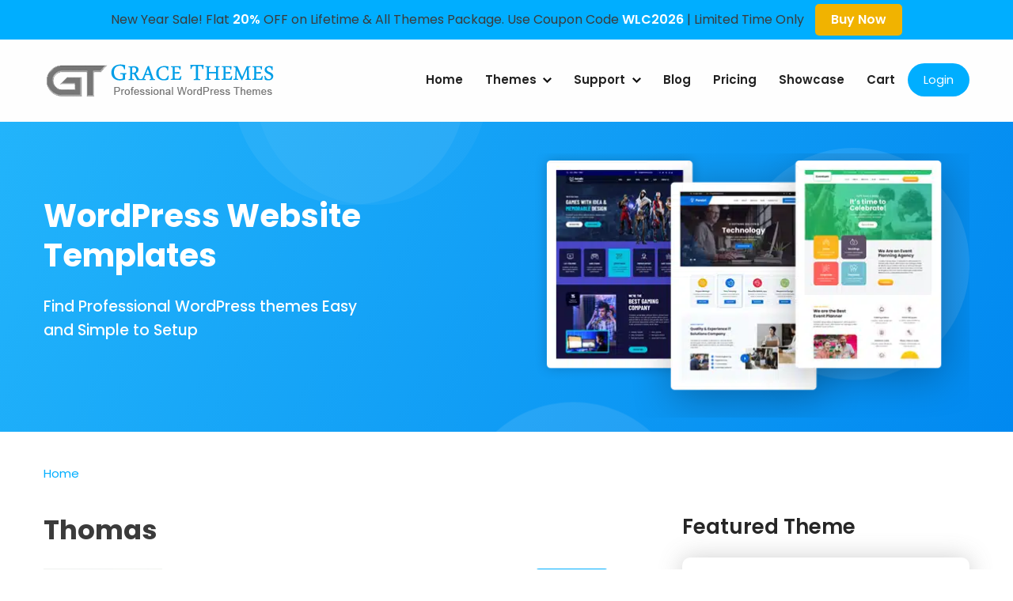

--- FILE ---
content_type: text/css; charset=utf-8
request_url: https://gracethemes.com/wp-content/themes/gracetheme-new/style.css?ver=6.9
body_size: 14747
content:
/*
Theme Name: Grace Themes New
Theme URI: https://gracethemes.com/
Author: Grace Team
Author URI: https://gracethemes.com/
Description: GraceThemes is specialized in creating Beautiful & Professional WordPress Themes to help you create websites without any code knowledge. Our goal is to create beautiful themes that are SEO friendly, responsive ready and fast loading. 
Version: 1.0
License: GNU General Public License v2 or later
License URI: http://www.gnu.org/licenses/gpl-2.0.html
Tags: black, blue, gray, pink, purple, white, yellow, dark, light, two-columns, left-sidebar, fixed-layout, responsive-layout, accessibility-ready, custom-background, custom-colors, custom-header, custom-menu, editor-style, featured-images, microformats, post-formats, rtl-language-support, sticky-post, threaded-comments, translation-ready
Text Domain: GRC Theme
This theme, like WordPress, is licensed under the GPL.
Use it to make something cool, have fun, and share what you've learned with others.
*/
@import url('https://fonts.googleapis.com/css2?family=Poppins:ital,wght@0,100;0,300;0,400;0,500;0,600;0,700;0,800;0,900;1,100;1,300;1,400;1,600&display=swap');
@import url(//fonts.googleapis.com/css?family=Poppins:400,300,300italic,400italic,700,700italic);
/* = Default css
-------------------------------------------------------------- */
*{ margin:0; padding:0; outline:none; box-sizing:border-box; -moz-box-sizing:border-box;	-webkit-box-sizing:border-box;}
body{ font-family: 'Poppins', sans-serif; -ms-word-wrap:break-word; word-wrap:break-word; background-color:#ffffff; line-height:26px; color:#3b3b3b; font-size:15px; font-weight:400;}
body.home{ background-color:#ffffff;}
img{ margin:0; padding:0; border:none;}
section img, img{max-width:100%; height:auto;}
h1,h2,h3,h4,h5,h6{ font-family: 'Poppins', sans-serif; margin:0 0 15px; padding:0; line-height:1.1; font-weight:500; }
h1{ font-size:30px;}
h2{ font-size:28px;}
h3{ font-size:26px;}
h4{ font-size:24px;}
h5{ font-size:20px;}
h6{ font-size:18px;}
.height20{ height:20px; clear:both;}
.height30{ height:30px; clear:both;}
.height40{ height:40px; clear:both;}
.height50{ height:50px; clear:both;}
.height60{ height:60px; clear:both;}
.height70{ height:70px; clear:both;}
.height80{ height:80px; clear:both;}
.height90{ height:90px; clear:both;}
.height100{ height:100px; clear:both;}
.left{float:left;}
.right{float:right;}
p{ margin:0 0 25px 0; padding:0; line-height:26px;}
a{ text-decoration:none; outline:none; color:#00aeff}
hr{border-bottom:1px solid #eee; height:1px; clear:both; margin:25px 0; border:0; border-bottom:1px solid #eee;}
a:hover{ text-decoration:none; outline:none; color:#2686B3;}
ul{ list-style:none; margin:0; padding:0;}
article ul, article ol{ margin:0 0 25px 25px;}
article ul li{ list-style: disc; margin-bottom: 5px;}
article ol li{ margin-bottom: 5px;}
.custom-height{ min-height:20px;}
.clear{ clear:both;}
.middle-align{ margin:0 auto; padding:0;}
.wp-caption{ margin:0; padding:0; font-size:13px; max-width:100%;}
.wp-caption-text{ margin:0; padding:0;}
.sticky{ margin:0; padding:0;}
.gallery-caption{ margin:0; padding:0;}
.alignleft, img.alignleft {display: inline; float: left; margin-right:13px; margin-top:4px; margin-bottom:6px; padding:0; }
.alignright, img.alignright { display: inline; float: right; margin-left:10px;}
.aligncenter, img.aligncenter { clear: both; display: block; margin-left: auto; margin-right: auto; margin-top:0; }

/* Header css
-------------------------------------------------*/
.container{ width:1170px; margin:0 auto; position:relative; display:block;}
.header_full{ width:100%; background-color:#f2f2f2; line-height:40px; position:relative;}
.header_full .navigation_wrap{ background-color:#fff; background:rgba(255,255,255,0.9); }

.logo{float:left; padding-top:25px;  transition:0.6s; -moz-transition:0.6s; -webkit-transition:0.6s; -o-transition:0.6s; }
.logo a{ display:block;}

/* = Header Navigation CSS
--------------------------------------------------*/
#navigationpanel{ 
	text-align:right; 
	float:right;
}
.site-navigation {
    display: block;
    position: relative;
    width: 100%;
}

.site-navigation ul ul {
    background-color: #fff;
    text-align: left;
    padding: 0;
}
.site-navigation ul ul li a {
    padding: 12px 13px;
}
.site-navigation ul ul a:after {
    float: right;
}
.site-navigation ul {   
    list-style: none;
    margin: 0;
	display: none;
    padding-left: 0;
}
.site-navigation li {
    position: relative;
	margin:0;
}

.site-navigation a {
    font-size: 15px;
    line-height: 1.5;
	display: block;
    font-weight: 600;
    color: #212121;   
	text-align:left;
	padding: 40px 12px;
}
.site-navigation a:hover {
    color: #0FBAF4;   
}
.site-navigation ul ul {
    float: left;
    position: absolute;
    top: 100%;
    left: -999em;
    z-index: 99999;
}
.site-navigation ul ul ul {
    left: -999em;
    top: 0;
}
.site-navigation li li {
    display: block;
}
.site-navigation ul.nav-menu .current_page_item > a,
.site-navigation ul.nav-menu .current-menu-item > a,
.site-navigation ul.nav-menu .current_page_ancestor > a,
.site-navigation ul.nav-menu .current-menu-ancestor > a {
    color: #0FBAF4;
}
.site-navigation ul.nav-menu > li:before {
    background-color: #5750A0;
    color: #fff;   
    display: inline-block;
    text-align: center;
    border-radius: 50%;
	width: 46px;
    height: 46px;
    line-height: 46px;
}

.menu-toggle {
    font-size: 16px;
    margin: 10px 0;   
    width: 50px;
    height: 50px;
    position: absolute;
	display: block;
    top:10px;
    right: 2%;
    background-color: transparent;
    border: none;
    border-radius: 0;
	z-index:999999;
}

.menu-toggle span {
    position: absolute;
    top: 50%;
    left: 0;	
    right: 0;   
    width: 30px;
    height: 4px;
	margin: 0 auto;
    display: block;
    background-color: #000;
    font-size: 0px;
    -webkit-touch-callout: none;
    -webkit-user-select: none;
    -khtml-user-select: none;
    -moz-user-select: none;
    -ms-user-select: none;
    user-select: none;
    -webkit-transition: background-color 0.3s;
    transition: background-color 0.3s;
}
.menu-toggle span:before, 
.menu-toggle span:after {
    content: '';
    position: absolute;
    left: 0;
    width: 100%;
    height: 100%;
    background: #000;
    -webkit-transition: -webkit-transform 0.3s;
    -moz-transition: -webkit-transform 0.3s;
    -ms-transition: -webkit-transform 0.3s;
    -o-transition: -webkit-transform 0.3s;
    transition: transform 0.3s;
}
.menu-toggle span:before {
    -webkit-transform: translateY(-250%);
    -moz-transform: translateY(-250%);
    -ms-transform: translateY(-250%);
    -o-transform: translateY(-250%);
    transform: translateY(-250%);
}
.menu-toggle span:after {
    -webkit-transform: translateY(250%);
    -moz-transform: translateY(250%);
    -ms-transform: translateY(250%);
    -o-transform: translateY(250%);
    transform: translateY(250%);
}
.menu-toggle.active span:before {
    -webkit-transform: translateY(0) rotate(45deg);
    -moz-transform: translateY(0) rotate(45deg);
    -ms-transform: translateY(0) rotate(45deg);
    -o-transform: translateY(0) rotate(45deg);
    transform: translateY(0) rotate(45deg);
}
.menu-toggle.active span:after {
    -webkit-transform: translateY(0) rotate(-45deg);
    -moz-transform: translateY(0) rotate(-45deg);
    -ms-transform: translateY(0) rotate(-45deg);
    -o-transform: translateY(0) rotate(-45deg);
    transform: translateY(0) rotate(-45deg);
}
.menu-toggle.active span {
    background-color: transparent;
}
.menu-label {
    float: right;
    color: #111;
    padding: 7px 0 0 10px;
    display: none;
}
button.dropdown-toggle {  
    position: absolute;
    top: 0;
    right: 0;
    z-index: 10;
    background-color: transparent;
    color: #000;
    border: none;
    width: 45px;
    height: 45px;
    line-height: 50px;
	padding: 0;
	
}
button.dropdown-toggle.active i {
    transform: rotate(-180deg);
    transform-origin: center;
}

.site-navigation ul li#log-in-out-link a{ background-color:#00aeff; color:#fff; border-radius:25px; padding:10px 20px; font-weight:400;}
.site-navigation ul li#log-in-out-link a:hover{ background-color:#f3bb02; color:#fff;}

@media screen and (min-width: 1024px) {
    #masthead {
        min-height: 104px;
    }
    .menu-sticky #masthead {
        position: sticky;
        top: 0;
    }
    .menu-sticky #masthead.nav-shrink {
        box-shadow: 0 6px 10px rgb(0 0 0 / 10%);
    }
    .customize-support.menu-sticky #masthead.nav-shrink {
        top: 32px;
    }
    .site-branding {
        display: flex;
        align-items: center;
        min-height: 108px;
    }
    .site-navigation {
        padding: 0;
        width: auto;
    }
	
    .site-navigation.icons-active {
        padding: 0;
    }
    .site-navigation ul.nav-menu > li {
        text-align: center;
    }	
    .site-navigation ul.nav-menu > li {
        text-align: center;
    }
    .site-navigation.icons-active ul.nav-menu > li {
        padding: 15px 25px 8px;
    }
    .site-navigation ul.nav-menu > .menu-item-has-children > a:after {              
        position: relative;
        bottom: 1px;
		padding-left: 5px;
        -moz-osx-font-smoothing: grayscale;
        -webkit-font-smoothing: antialiased;
        display: inline-block;
        text-rendering: auto;
    }
    .site-navigation ul ul .menu-item-has-children > a:before {       
        -moz-osx-font-smoothing: grayscale;
        -webkit-font-smoothing: antialiased;
        display: inline-block;
        text-rendering: auto; 
        position: absolute;
		top: 20px;
        right: 15px;
    }
	/*Dropdown arrows*/
	.site-navigation .menu-item-has-children > a:after, 
	.site-navigation .page_item_has_children > a:after {
		/*font-family: dashicons;
		content: '\f347';*/
		content: url(https://gracethemes.com/wp-content/themes/gracetheme-new/images/dd-arrow.webp);
		vertical-align: bottom;
		margin-left: 0.25em;
	}		
	
	.site-navigation .menu-item-has-children .menu-item-has-children > a:after,
	.site-navigation .menu-item-has-children .page_item_has_children > a:after,
	.site-navigation .page_item_has_children .menu-item-has-children > a:after,
	.site-navigation .page_item_has_children .page_item_has_children > a:after {
		/*content: '\f345';
		font-family: dashicons;*/
		content: url(https://gracethemes.com/wp-content/themes/gracetheme-new/images/dd-arrow.webp);
		position: absolute;
		right: 0;
		top: 50%;
		transform: translate(0, -50%);
	}		
	
    .site-navigation ul.nav-menu {
        display: block !important;
        height: auto !important;
    }
    .site-navigation ul ul {
        box-shadow: 0px 0px 5px 0px rgba(0, 0, 0, 0.20);
        width: 225px;
    }
    .site-navigation ul li:hover > ul,
    .site-navigation ul li.focus > ul {
        left: 0;
        right: auto;
        display: block !important;
    }
    .site-navigation ul ul li:hover > ul,
    .site-navigation ul ul li.focus > ul {
        left: 100%;
        right: auto;
    }
    .site-navigation ul ul li:hover > a,
    .site-navigation ul ul li.focus > a {
        
    }
    .site-navigation ul.sub-menu > li:last-child > a {
        border-bottom: none;
    }
    .site-navigation ul ul li {
        border-bottom: 1px solid rgba(0, 0, 0, 0.10);
    }
    .site-navigation ul ul > li:last-child {
        border-bottom: none;
    }
    .site-navigation ul ul li a:hover,
    .site-navigation ul ul li.current-menu-ancestor:hover > a {
       
    }   
    .menu-toggle {
        height: 80px;
        position: absolute;
        top: 50%;
        right: 35px;
        -webkit-transform: translateY(-50%);
        -moz-transform: translateY(-50%);
        -ms-transform: translateY(-50%);
        -o-transform: translateY(-50%);
        transform: translateY(-50%);
    }
    
    button.dropdown-toggle {
        display: none;
    }
    .menu-toggle {
        display: none;
    }
    .site-navigation ul {
        display: block;
    }
    .site-navigation li {
        display: inline-block;
    }
    .site-navigation .left-menu {
        padding-left: 50px;
    }
    .site-navigation ul.nav-menu > li.left-menu > a,
    .site-navigation ul.nav-menu > li.right-menu > a {
        padding-left: 5px;
        padding-right: 5px;
    }
    .site-navigation li.left-menu + li.right-menu:before {
        content: "/";
        position: absolute;
        top: 50%;
        margin-left: -6px;
        color: #fff;
        margin-top: -1px;
        -webkit-transform: translateY(-50%);
        -moz-transform: translateY(-50%);
        -ms-transform: translateY(-50%);
        -o-transform: translateY(-50%);
        transform: translateY(-50%);
    }
}

@media screen and (max-width: 1023px) {
    #masthead {
        min-height: 86px;
    }    
    .site-navigation ul ul {
        border-top: 1px solid rgba(0, 0, 0, 0.10);
    }
    .site-navigation ul ul ul {
        margin-top: 0;
    }
    .site-navigation ul.nav-menu li {
        border-bottom: 1px solid rgba(0, 0, 0, 0.10);
        display: block;
        width: 100%;
    }
    .site-navigation ul.nav-menu li:last-child {
        border-bottom: none;
    }
    .site-navigation ul.nav-menu > li {
        width: 100%;
        padding: 0;
    }
    .site-navigation ul ul li a {
        padding-left: 35px;
    }
    .site-navigation ul ul ul li a {
        padding-left: 60px;
    }
    .site-navigation ul ul ul ul li a {
        padding-left: 80px;
    }
    .site-navigation ul ul a {
        width: 100%;
    }
    .site-navigation ul ul,
    .site-navigation ul ul ul {
        box-shadow: none;
        float: none;
        position: relative;
        top: 0;
        left: 0;
        margin-bottom: 0;
        display: none;
    }
    .site-navigation ul.nav-menu > li:before {
        display: none;
    }
    .site-navigation .menu-item-has-children > a:before {
        content: "";
        float: right;
        position: relative;
        right: 0;
        background-color: rgba(255, 255, 255, 0.20);
        width: 1px;
        height: 25px;
    }
    .site-navigation .menu-item-has-children > a:after {
        padding-top: 3px;
    }
    .site-navigation ul.sub-menu li a {
        border-left: none;
    }
    .site-navigation ul.nav-menu {
        margin-right: 0;
        background-color: #fff;
        margin-top: 25px;
        border-top: 1px solid rgba(0, 0, 0, 0.10);
    }
    .site-navigation {
        position: static;
    }
    .site-navigation a {
        color: #555555;
        padding: 12px 15px;

    }
    #masthead.site-header .site-navigation ul.nav-menu {
        margin-top: 0;
        position: absolute;
        max-width: 500px;
        top: 100%;
        left: auto;
        right: 0;
        width: 100%;
        z-index: 10;
    }
	
	.updownarrow{  
	-moz-border-bottom-colors: none;
    -moz-border-left-colors: none;
    -moz-border-right-colors: none;
    -moz-border-top-colors: none;
    border-color: #414141 transparent transparent;
    border-image: none;
    border-style: solid;
    border-width: 0.4em;
    content: "";
    display: block;
    position: absolute;
    right: 18px;
	
	}
	/*button.dropdown-toggle.active .updownarrow {
		transform: rotate(-180deg);
	}*/
	
	
}


@media screen and (max-width: 767px) {
	#masthead.site-header .site-navigation ul.nav-menu {
	max-width: 100%;
	}
}



/* Header top four services css
-------------------------------------------------*/
.Top-4-Services{ background-color:#ffffff; padding:0; }
.Top-4-Services .container{ width:100%; max-width:1350px;}
.Top-4-Services .gtcol-4{ width:25%; float:left; text-align:center; padding:70px 20px; border-right:1px solid #ecebeb; }
.Top-4-Services .gtcol-4 p{ line-height:26px; margin-bottom:0;}
.tpiconbx{ width:122px; height:121px; overflow:hidden; margin: 0 auto 30px;}
.Top-4-Services h2{ font-size:20px; font-weight:600; margin-bottom:20px; color:#161616;}
.Top-4-Services .gtcol-4:hover{ box-shadow:0 0 30px rgb(193 193 193 / 40%);}
.gtcol-4.shadow{  box-shadow:0 0 30px rgb(193 193 193 / 40%);}

.last-bdr{ border-right:0 !important;}
.last-cols{ margin-right:0 !important;}
/*slider css*/
.slider-wrap{ background: linear-gradient(117deg, rgba(1,217,167,0.5886729691876751) 0%, rgba(34,180,251,1) 0%, rgba(1,137,240,1) 100%);}
.slider-wrap .container{ background:url(images/banner-bubble.webp) no-repeat center top ;}
.front-caption{ padding:13% 0; width:45%; float:left;}
.BannerImgBX{  width:49%; float:right; padding:7% 0 0;}
.BannerImgBX img{  margin:0 0 0 36px; padding:0 !important; width:auto !important;}
.front-caption h1{ font-size:40px; font-weight:300; color:#fff; position:relative;line-height:55px; margin-bottom:30px;}
.front-caption h1 span{ font-weight:600; display:block; font-size:54px; margin-bottom:10px;}
.front-caption h4{ font-size:19px; font-weight:400; color:#fff; margin-bottom:45px;}
.front-caption a{ background-color:#fff; color:#1c1c1c; font-size:16px; font-weight:600; border-radius:35px; padding:15px 35px; display: inline-block; }
.front-caption a:hover{ background-color:#f1b300; color:#fff; }
/*Inner Banner Css*/
.inner_banner{ background: linear-gradient(117deg, rgba(1,217,167,0.5886729691876751) 0%, rgba(34,180,251,1) 0%, rgba(1,137,240,1) 100%); padding:0; color:#fff;}
.inner_banner .container{ background:url(images/innerbanner_bubble2.webp) no-repeat right top ;}
.inner-caption-left{ float:left; width:37%; padding-top:8%;}
.inner-caption-left h2{ margin-bottom:25px; font-size:40px; line-height:50px; font-weight:700; }
.inner-caption-left h3{ font-size:19px; line-height:30px;}
.inner-caption-left h3 span{color:#00aeff ;}
.inner-caption-right{ float:right; width:47%; padding:40px 0 10px 0;}
.morebutton{ font: 300 18px/24px 'Poppins';  display: table; background-color: #00aeff; color:#fff; border-bottom:4px solid #048ebd; padding:10px 20px; border-radius:2px;-moz-border-radius:2px; -webkit-border-radius:2px; clear:both; margin: 20px auto; text-decoration:none; margin-left:41%;  /*transition: all 0.2s linear 0s;*/}
.morebutton:hover{ color:#fff; }
.Readmore{ background-color:#02b0ff; color:#fff; border-radius:35px; -moz-border-radius:35px; -webkit-border-radius:35px; padding:18px 35px; display:inline-block; font-size:16px; font-weight:500; }
.Readmore:hover{ background-color:#f3bb02; color:#fff;}
p.lastp{ margin-bottom:0;}

/*Recent themes css*/
#latestThemes{ background-color:#f6f6f6; padding:100px 0;}
.recent-themes h3{ text-align:left; margin-bottom:60px; font-weight:300; color:#262626; font-size:30px; line-height:45px;}
.recent-themes h3 span{ display:block; font-weight:700; font-size:40px;}
.UnderLine{ border-top: 1px solid #E1E1E1;  clear: both;  display: block;  margin: 10px auto 30px; position: relative;  width: 50%;}
.hr-style{background-color: #FCFCFC;  border-radius: 20px; border-style: solid; border-width: 1px; display: block; height: 9px; left: 50%; margin-left: -5px; margin-top: -5px;
position: absolute; width: 9px;}
.ourthemes{ float:left; width:31%; margin:0 3% 0 0; position:relative; box-sizing:border-box;}
.front-latest-theme{ background-color:#fff; padding:20px; border-radius:8px; overflow:hidden; margin-bottom:50px; box-shadow:0 0 30px rgb(193 193 193 / 60%);}
.front-latest-theme a{background-color:#00aeff; height:370px; overflow:hidden; display:block;}
.ourthemes:hover .front-latest-theme img{ opacity:0.3; }
.ourthemes h6{ margin:10px 0; color:#292929; font-size:20px; font-weight:600;}
.ourthemes h6 a{ color:#292929;}
.ourthemes h6 a:hover{ color:#00aeff;}
.ourthemes .frontprice{ background-color:#fff; padding:8px 20px; font-size:16px; font-weight:600; color:#3b3b3b; border-radius:6px; float:right; box-shadow:0 0 30px rgb(193 193 193 / 50%);}
.grace-allthemes .front-latest-theme{ margin-bottom:40px; }
.grace-allthemes .front-latest-theme a{ height:370px; }
.ourthemes .demo-detail{ position: absolute; left:0; right:0;  text-align: center; top:38%; display:none; }
.ourthemes:hover .demo-detail{ display: block; }
.ourthemes a.demolink { background-color:#fff; border-radius:30px; font-size:16px; font-weight:500; color:#1b1b1b;  padding:14px 25px; margin:0 auto; width:100px;}
.ourthemes a.demolink:hover{ background-color:#f3bb02; color:#fff;}


/*Client Testimonials*/
#client_testimonials{ background:url(images/testimonial_bg.jpg) no-repeat center center; background-size:cover; padding:50px 0; background-attachment:fixed; min-height:476px;}
.clientsay{ background-color:#fff; color:#494848; width:80%; margin:0 auto; padding:40px; border-radius:10px; margin-top:100px;}
h3.sectiontitle{ text-align:center; font-size:34px; font-weight:400; color:#101112; margin-bottom:50px; padding:0;}


/* Themebundle CSS
-------------------------------------------------*/
#themebundle{ background: linear-gradient(117deg, rgba(1,217,167,0.5886729691876751) 0%, rgba(34,180,251,1) 0%, rgba(1,137,240,1) 100%);}

#themebundle .container{ background:url(images/bundle_bubble.webp) no-repeat right top ;}
.bundle-caption{ width:38%; float:left; padding:10% 0;}
.bundle_ImgBX{ width:62%; float:right; padding-top:2%;}
.bundle-caption h3{ font-size:40px; font-weight:300; line-height:55px; margin-bottom:30px; color:#fff;}
.bundle-caption h3 span{ font-size:54px; font-weight:600; display:block;}
.bundle-caption h5{ font-size:18px; line-height:26px; color:#fff; margin-bottom:70px;}
.button-white{ background-color:#ffffff; color:#3c3c3c; border-radius:35px; -moz-border-radius:35px; -webkit-border-radius:35px; padding:17px 35px; display:inline-block; font-size:16px; font-weight:600;}
.button-white:hover{ background-color:#f3bb02; color:#fff;}

#free-Themes{ background-color:#f6f6f6; padding:100px 0; text-align:center;}
#free-Themes h3{ text-align:center; margin-bottom:30px;}
#free-Themes p{ padding:0 10%; margin-bottom:40px; font-size:16px; line-height:28px;}


/*Front Themes Featured CSS
-------------------------------------------------*/
#frontThemeFeature{ padding:100px 0; background-color:#ffffff;}
#frontThemeFeature h3{ font-size:40px; font-weight:700; line-height:55px; margin-bottom:50px; color:#292929; text-align:center;}
.TFsixcols{ background-color:#fff; padding:35px; width:47%; float:left; margin:0 3% 3% 0;  box-shadow:0 0 40px rgb(168 168 168 / 40%); border-radius:8px; -moz-border-radius:8px; -webkit-border-radius:8px}
.TFsixcols h4{ font-size:20px; font-weight:600; color:#292929; margin-bottom:15px;}
.TFsixcols .tfsmicon{ float:left; margin:0 25px 25px 0;}
.TFsixcols p{ margin-bottom:0;}

/*Front Themes Featured CSS
-------------------------------------------------*/
#PopularThemes{ background-color:#f6f6f6; padding:100px 0;}
#PopularThemes h3{ text-align:center;}

/*Front SiteCounter CSS
-------------------------------------------------*/
#SiteCounter{ background:url(images/counterbg.webp) no-repeat center top #f6f6f6; padding:100px 0 0; color:#FFFFFF; position:relative; text-align:center; }
#SiteCounter::before{ background:linear-gradient(117deg, rgba(1,217,167,0.5886729691876751) 0%, rgba(12,178,254,1) 0%, rgba(14,142,241,1) 100%); content: ""; position:absolute; top:0; left:0; right:0; min-height:547px; opacity:0.95;}


#SiteCounter h3 { line-height:60px; font-size:32px; margin-bottom:35px; }
#SiteCounter  h3 span{ font-size:48px; font-weight:700; display:block;}
#SiteCounter p{ font-size:18px; line-height:30px; margin-bottom:80px;}
.counterbox{ background-color: #FFFFFF; z-index:999; position:relative; text-align:center; box-shadow:0 0 40px rgb(168 168 168 / 40%);}
.counterbox .col4{ float:left; width:25%; border-right:1px solid #e4e4e4; padding:35px;}
.counterbox .col4.last{ border-right:0;}
.counterbox .col4 h2{ font-size:46px; font-weight:700; color:#292929; line-height:45px; margin-top:30px;}
.counterbox .col4 h4{ font-size:22px; color:#292929; }

/* RecentPosts Sections CSS
-------------------------------------------------*/
#RecentPosts{ background-color:#ffffff; padding:100px 0;}
#RecentPosts h3{ text-align:left; margin-bottom:60px; font-weight:300; color:#262626; font-size:30px; line-height:45px;}
#RecentPosts h3 span{ font-size:40px; display:block; font-weight:700;}
.posts3col{ width:30%; float:left; margin-right:3%;  box-shadow:0 0 40px rgb(168 168 168 / 40%); -webkit-border-bottom-right-radius: 8px;
-webkit-border-bottom-left-radius: 8px;
-moz-border-radius-bottomright: 8px;
-moz-border-radius-bottomleft: 8px;
border-bottom-right-radius: 8px;
border-bottom-left-radius: 8px;}
.posts3col .hpblogthumb{background-color:#00aeff; height:288px; overflow:hidden; position:relative;}
.posts3col .hpblogthumb img{ min-height:288px; width:100%;}
.posts3col .blogdesc{ background-color:#fff; padding:35px 25px; -webkit-border-bottom-right-radius: 8px;
-webkit-border-bottom-left-radius: 8px;
-moz-border-radius-bottomright: 8px;
-moz-border-radius-bottomleft: 8px;
border-bottom-right-radius: 8px;
border-bottom-left-radius: 8px;}
.posts3col .blogdesc h5{ font-size:18px; font-weight:600; color:#282828; margin:0; line-height:26px;}
.posts3col .blogdesc h5 a{ color:#282828;}
.posts3col .postdate{ background-color:#00aeff; padding:8px 15px; position: absolute; bottom:0; left:0; display:inline-block; color:#fff; font-weight:500;}
.posts3col:hover .hpblogthumb img{opacity:0.3;}
.posts3col:hover .postdate{ background-color:#fab702;}
.posts3col:hover .blogdesc h5 a{ color:#00aeff;}

/* Best Selling CSS
-------------------------------------------------*/
#bestselling{ background: linear-gradient(117deg, rgba(1,217,167,0.5886729691876751) 0%, rgba(34,180,251,1) 0%, rgba(1,137,240,1) 100%); padding:40px 0; color:#fff;}
#bestselling .container{ background:url(images/bestsell_bubble.webp) no-repeat right top ;}
.bestsellBX{ width:50%; float:left; padding:50px 10% 50px 0; position:relative;}
.bestsellBX h3{ font-size:26px; color:#fff; font-weight:300; margin-bottom:45px; line-height:55px;}
.bestsellBX h3 span{ background:url(images/starbg.webp) no-repeat left bottom; padding-bottom:60px; font-size:52px; font-weight:700; display:block;}
.bestsellBX h3 span a{ color:#fff;}
.bestsellBX p{ margin-bottom:60px; font-size:16px;}
.bestsellthumb{ width:50%; float:right; padding:30px 0 10px;}
.bestsellthumb img{ width: auto;}
.bestsellBX .Readmore{ background-color:#fff; color:#262626; font-weight:600;}
.bestsellBX .Readmore:hover{ background-color:#f3bb02; color:#fff;}
.bestsellBX .theprice{ position:absolute; top:40px; right:20px; background-color:#fff; color:#262626; width:150px; height:150px; border-radius:100%; -moz-border-radius:100%; -webkit-border-radius:100%; box-shadow:0 0 40px rgb(0 0 0 / 40%); font-size:16px; text-transform:uppercase; font-weight:500; text-align:center; line-height:32px; padding-top:40px;}
.bestsellBX .theprice span{ font-size:32px; display:block; font-weight:700;}


/* Top Best Wordpress Themes All themes contentCSS
-------------------------------------------------*/
#TopBestThemes{ padding:80px 0 0; background-color:#ffffff; text-align:center;}
#TopBestThemes h3 { font-size:30px; font-weight:400; color:#292929; text-align:center; line-height:50px; margin-bottom:40px; }
#TopBestThemes h3 span{ font-size:40px; font-weight:700; display:block; }
ul.best-theme li h5 { font-size:22px; font-weight:600; margin-bottom:20px; }
#TopBestThemes .Readmore{ display:inline-block !important; cursor:pointer;}

.FtrBlueBX{ background-color:#00aeff; color:#fff; margin-top:50px; margin-bottom:-60px; text-align:left; border-radius:10px; -moz-border-radius:10px; -wekit-border-radius:10px;}
.GT3col{ width:33.33%; float:left; padding:45px 25px;}
.GT3col.dark{ background-color:#00a3ee;}

.GT3col .FDicon{ width:77px; float:left; margin:0 20px 0 0;}
.GT3col h6{ font-size:18px; color:#fff; font-weight:500; margin-bottom:10px;}
.GT3col h6 a{ color:#fff;}
.GT3col p{ line-height:22px; margin-bottom:0;}

/* Single Product Featured css
-------------------------------------------------*/
.single-theme-left { display:block; width:46%; float:left;  }
.single-theme-left .img-boxx { display:block; height:500px; overflow:hidden; border:5px solid #3A3E3F; border-radius:5px; -moz-border-radius:5px; -webkit-border-radius:5px; } 
.single-theme-left .img-boxx img { box-shadow: none; width:472px; height: auto; display:block; margin: 0px;  }
.product-gallery-image{ display:block; width:147px; height: auto; float:left; margin: 10px 10px 0px 0px; }
.product-gallery-image img { display:block; width:137px; height: auto; margin:0; padding:5px; background:#FFFFFF; border: 1px solid #CCCCCC;  }
.need-help-box { display:block; padding:9px;  -moz-border-radius: 5px;
-webkit-border-radius: 5px; border-radius: 5px; -khtml-border-radius: 5px; } 
.need-help-box ol li { background: url(images/single-ol-bullet.png) no-repeat  0 -5px !important;}
.single-theme-left h3 span { color: #f67e19; font-size:26px; margin-bottom:20px; }
.single-theme-right { display:block; width:50%; float:right; padding-top:65px;} 
.single-theme-right h3 span { color: #DF4D14}
.single-theme-right .Readmore { margin-right:10px; padding:15px 35px; }
.single-theme-right .gt-blog-entry-content{ background-color:#ffffff; padding:20px 0;}

/*Product image scroll*/
.theme-image .demo-image-wrap {	border:20px solid #ffffff; position: relative; margin-right:1px; box-shadow:0 0 30px rgb(193 193 193 / 60%); border-radius: 10px;}
.theme-image .demo-image {
position: relative;
background-position: top center;
background-repeat: no-repeat;
background-size: 100% auto;
margin: 0 auto;
height: 800px;
-webkit-transition: all 0.8s linear 0s; /* Safari and Chrome */
-moz-transition: all 0.8s linear 0s; /* Firefox 4 */
-o-transition: all 0.8s linear 0s; /* Opera */
transition: all 0.8s linear 0s;
-webkit-box-shadow: 0 2px 3px rgba(0, 0, 0, 0.08);
-moz-box-shadow: 0 2px 3px rgba(0, 0, 0, 0.08);
box-shadow: 0 2px 3px rgba(0, 0, 0, 0.08);
}

.theme-image .demo-image.fixed-image { background-position: center; }
.demo-image-wrap:hover .demo-image.fixed-image { background-position: center; }
.demo-image-wrap:hover .demo-image {
cursor:pointer;
background-position: center bottom;
-webkit-transition: all 8.5s linear 0s; /* Safari and Chrome */
-moz-transition: all 8.5s linear 0s; /* Firefox 4 */
-o-transition: all 8.5s linear 0s; /* Opera */
transition: all 8.5s linear 0s;
}

/* Page layouts css
-------------------------------------------------*/
.sitefull{ width:100% !important; float:none !important;}
.BlogNoSidebar{ width:80% !important; float:none !important; margin:0 auto !important; padding:50px 50px 30px 50px; box-shadow:0 0 30px rgb(98 98 98 / 15%);  border-radius:10px; -moz-border-radius:10px; -webkit-border-radius:10px; }
.BlogNoSidebar .blogposts{ padding-bottom:0;}
.blogposts .hentry, .pagepostcontent .hentry{ width:100%; margin:0; text-align:inherit;}
.pagepostcontent .gt-blog-entry-header, .pagepostcontent .gt-blog-entry-content, .pagepostcontent .gt-blog-entry-summary, .pagepostcontent .grace-entry-footer{ padding:0;}
.content-area{ width:61%; float:left;}
.error-404{float:none !important}
ul.list-1{ list-style:none; margin-left:10px; }
ul.list-1 li{ background:url(images/bullet1.webp) no-repeat left top; display:block; padding:6px 0 6px 25px; color:#757575;}
ul.list-1 li a{color:#757575;}
h1.Grace-PageTitle{ margin-bottom:30px;  font-weight:700; font-size:34px;}
h2.Grace-PageTitle{ padding-bottom:10px; margin-bottom:20px; display:inline-block; font-weight:600;}
.pagepostcontent{ padding:40px 0 60px 0}

.page-template-about-us ul.list-1{ padding:50px; background-color:#00acfc; margin:50px 0; border-radius:10px; -moz-border-radius:10px; -webkit-border-radius:10px;}
.page-template-about-us ul.list-1 li{ background:url(images/footer-arrow.webp) no-repeat left 12px; display:block; padding:6px 0 6px 25px; color:#fff; font-size:17px; font-weight:400;}
.page-template-about-us ul.list-1 h5{ color:#fff;}
.page-template-about-us h5{ font-size:24px; color:#262626; font-weight:600;}
/* Sidebar css
-------------------------------------------------*/
.sidebar-area{ width:31%; float:right; padding-bottom:40px; word-wrap: break-word;}
.sidebar-area .widget{ margin-bottom:40px; background-color:#fff; padding:20px;  box-shadow:0 0 30px rgb(98 98 98 / 30%);  border-radius:10px; -moz-border-radius:10px; -webkit-border-radius:10px;}

.sidebar-area .widget ul{ margin:0; padding:0;}
.sidebar-area .widget li{ list-style:none;}
.sidebar-area .widget li a{  background:url(images/sidebar-arrow.webp) no-repeat left 14px; line-height:20px; display:block; padding:6px 0 10px 20px; color: #303030;}
.sidebar-area .widget a { color: #303030;}
.sidebar-area .widget a:hover {color: #00aeff;}
.widget-title{ color:#262626; font-size:26px; font-weight:600; padding:0; margin:0 0 25px;}
.FeaturedThemes{ height:250px; overflow:hidden; margin-bottom:10px;}
.sidebar-area .widget a.MoreBTN-RS, .es_textbox_button{ display:block; background-color:#02b0ff; color:#fff; text-align:center; padding:18px; font-size:16px; font-weight:500; margin:25px 0; border-radius:35px; -moz-border-radius:35px; -webkit-border-radius:35px;}
.sidebar-area .widget a.MoreBTN-RS:hover, .es_textbox_button:hover{ background-color:#fab702; color:#fff; }
.sidebar-area .theme-image .demo-image{ border-radius:0 !important; box-shadow:none !important; height:300px !important;}
.sidebar-area .theme-image .demo-image-wrap{ border-radius:0 !important; padding:0 !important; border:none !important; box-shadow:none !important;}
.sidebar-area input[type="text"], 
.sidebar-area input[type="email"], 
.sidebar-area input[type="password"]{ 
width:100%;
border:none; 
font-size:15px; 
padding:18px 25px;
box-sizing:border-box;
background-color:#f2f2f2;
border-radius:35px; -moz-border-radius:35px; -webkit-border-radius:35px;
}
.sidebar-area input[type="submit"]{ cursor:pointer; width:100%; border:0;}


.whiteBXDetail{ box-shadow:0 0 30px rgb(193 193 193 / 60%); padding:30px 20px 10px; border-radius:10px; margin-bottom:30px;}
#loginform p{ margin-bottom:10px;}
.sidebar-area .widget.exBX{ padding:40px 40px 30px;}
.sidebar-area .widget.SupportBX{ padding:40px 40px 30px; background-color:#f3bb02;}
.sidebar-area .widget.SupportBX p{ color:#fff;}

.sidebar-area .widget.SupportBX a.MoreBTN-RS{ background-color:#fff; color:#282828; font-weight:500;}
.sidebar-area .widget.SupportBX a.MoreBTN-RS:hover{ background-color:#02b0ff; color:#fff; }


/* Blog Page css
-------------------------------------------------*/

.blogposts{ margin-bottom:35px; border-bottom:1px solid #e6e6e6; padding-bottom:30px; }
h2.blog-title{ font-size:18px; line-height:26px; margin-bottom:10px; color:#262626; font-weight:600;}
.blogposts .blog-title a{color:#262626;}
.blogposts .blog-title a:hover{ color:#00aeff;}
.blogposts .blogpostimg{ background-color:#02b0ff; box-shadow:0 0 40px rgb(168 168 168 / 40%); border-radius:10px; -moz-border-radius:10px; -webkit-border-radius:10px; border:15px solid #fff; }


.blogposts .postmeta{ padding-bottom:0; font-size:13px; margin-bottom:0; line-height:20px }
.blogposts .postmeta .posted-on{ margin-right:10px;}
.blogposts .gt-blog-entry-summary p{ color:#6f6f6f; margin-bottom:30px;}
.blogposts .Readmore{ border-radius:0; text-transform:none; padding:12px 25px; font-weight:500; font-size:16px; border-radius:25px; -moz-border-radius:25px; -webkit-border-radius:25px}
.single-post .blogposts{ border:none; margin:0;}
.single-post .blogposts img{ margin-bottom:15px;}
/*h2.blog-title.blog-detail{ margin-bottom:10px; font-size:26px;}*/
.single-post .postmeta{ margin-bottom:25px;}
h1.blog-detail{ margin-bottom:10px; font-size:26px; line-height:32px; color:#222222;}
.single-post .blogposts .cat-links{ display:inline-block;}

#commentform p{ margin-bottom:5px;}
#commentform input[type="text"], #commentform input[type="email"], #commentform input[type="url"]{ padding:5px;}
#commentform input[type="submit"]{ background-color:transparent; border:1px solid #ccc; color:#444444; border-radius:5px; -moz-border-radius:5px; -webkit-border-radius:5px; padding:10px 30px; display:inline-block;}
#commentform input[type="submit"]:hover{ border-color:#00aeff; color:#00aeff;}
#commentform textarea{ padding:5px;}


/*Blog without sidebar*/
.BlogNOSidebar{ float:none; width:100%;}
.BlogNOSidebar .blogposts{ width:30%; float:left; margin-right:3%; border-bottom:none; min-height:415px; padding-bottom:0;}
.BlogNOSidebar .blogposts .blogpostimg{ margin:0 0 30px 0; height:255px; overflow:hidden;}
.BlogNOSidebar .blogposts .blogpostimg img{ width:100%; display:block;  min-height:225px;}
.BlogNOSidebar .blogposts .blogpostimg:hover img{ opacity:0.5;}

/* Product Details Theme Features css
-------------------------------------------------*/

#theme_features{ background-color:#fff; color:#262626;  padding: 80px 0;}
#theme_features h3 { clear: both; color: #45525C; font-size: 40px; font-weight: 700; margin:10px 0 60px; padding:0; text-align:center;}
#theme_features .col-2{ display: block; float: left; width: 48.2%; margin:0 3.5% 3% 0; background-color:#ffffff; padding:40px 30px; min-height:130px; box-shadow:0 0 40px rgb(168 168 168 / 40%); border-radius:10px; -moz-border-radius:10px; -webkit-border-radius:10px; }
#theme_features .col-2 h4{ font-size:20px; font-weight:600; color:#282828;}
#theme_features .col-2 img{ float:left; margin:0 25px 15px 0;}
#theme_features .col-2 p{ margin:0; }
#theme_features .col-2.col2last{ margin-right:0;}

/*woocomerce css*/
.woocommerce form .form-row input.input-text, .woocommerce form .form-row textarea{ padding:8px; border:1px solid #ccc;}
.woocommerce-checkout #payment ul.payment_methods li{ list-style:none;}

/* Product Details Theme Features css
-------------------------------------------------*/
#projectgallery{ padding:90px 0; background:url(images/projectbg.webp) no-repeat center center; background-size:cover }
h3.projecttitle{ text-align:center; color:#fff; font-size:40px; font-weight:700; margin-bottom:50px;}
.detailshowcase{ position:relative; border:15px solid #fff; border-radius:15px; background-color:#02b0ff; height:245px; overflow:hidden;}
.detailshowcase img{ min-height:215px;}
.thumhover{background-color:#00aeff;}
.owl-carousel .owl-item:hover img{ opacity:0.2;}
.fileicon{ background:url(images/urlicon.webp) no-repeat center center #fff; width:65px; height:65px; line-height:65px; border-radius:100%; position:absolute; text-align:center; top:35%; left:35%; z-index:999; display:none;}
.detailshowcase:hover .fileicon{ display:block;}

/* All Themes Templates css
-------------------------------------------------*/
.grace-allthemes{ width:100%; float:none; margin:0;}
.sidebar-allthemes{ width:22%; float:right; margin:0; background-color:#fff; box-shadow:0 0 3px #e9e9e9;}
.sidebar-allthemes h3{ text-align:center; margin:20px 0; font-size:20px; color:#222222;}

/*sidebar Search box*/
.sidebar-allthemes .search-form{ background-color:#00aeff; margin-right:-10px; position:relative;}
.sidebar-allthemes .search-field{ width:75%; border:none; height:37px; line-height:24px; background:transparent; padding:0 0 0 28px; color:#fff;}
.sidebar-allthemes .search-submit{width:37px;height:37px;font-size:0;padding:0 !important;margin:0 !important;border:0 !important;outline:0;line-height:40px;text-align:center;cursor:pointer;color:#dcddd8;background:url(images/search-icon.webp) no-repeat center center #00aeff;}
.sidebar-allthemes .search-form::after {
border-left: 10px solid #0183be;
border-bottom: 16px solid transparent;
content: "";
display: block;
height: 0;
right: -7px;
position: absolute;
bottom: -16px;
width: 7px;
}

.sidebar-allthemes .search-form::after {border-left-color: #0183be;}
.buynowlink { background-color:#fff; border-radius:20px; display:none; color:#222222; left:0; right:0; position: absolute; text-align: center; top:30%; padding:8px 20px; margin:0 auto; width:75px;}
.buynowlink a { color:#222222; }
.ourthemes:hover .buynowlink{ display:block; transition: all 0.5s ease 0s;}
.buynowlink .Readmore{ background-color:#fff; padding:10px 20px;}
.ourthemes .themeprize { color:#222; padding:0 0 0 15px; float:left; font-size:15px;}
.themetitle{ background-color:#fff; padding:12px 0; margin-top:15px;}
.ourthemes:hover .themetitle{ background-color:#00aeff; color:#fff;}
.ourthemes:hover .themetitle h6 a{ color:#fff;}
.themetitle h6{ margin:0; padding:0; font-size:16px; color:#222;}
.demodetail a{ color:#777;}
.themetitle h6 a:hover, .demodetail a:hover{ color:#39BAF7;}
.demodetail{ float:right; padding-right:15px;}
ul#Grid .ourthemes{ margin-bottom:5%;}

.docpanel{ margin:30px 0 15px 0;}
.doclink{ font-size:16px; display:inline-block; font-weight:600; }
.doclink a{ background:url(images/doc-icon.webp) no-repeat left center; padding:4px 0 0 52px; line-height:22px; display:table-caption; color:#1f1f1f;}
.doclink a:hover{ color:#02b0ff;}
.onlyon{ font-size:28px; font-weight:600;  display:inline-block; margin-right:40px; color:#282828;  vertical-align: top; margin-top: 12px; }
.Readmore.buyalltheme{ background-color:#f3b23e; }
.Readmore.buyalltheme a{ color:#ffffff;}
.Readmore.buyalltheme:hover{ background-color:#333333;}

/* All Themes Sidebar CSS*/
.all-theme ul { padding:10px 30px 20px; }
.all-theme ul li { background:url(images/sidebar-arrow.webp) no-repeat left center; color:#2a343b;}
.all-theme ul li a{ color:#303030; font-size:14px; padding:6px 0 6px 20px; margin:0; display:block; }
.mixitup li:hover, .mixitup li.active { color:#00aeff;}
.full-page { width:100% !important; }
.all-theme ul li a:hover, .all-theme ul li.active_cat a{ color:#00aeff}

.free_theme_slider { padding-bottom:20px; }
h2.freetmeme_title2{ font-size:30px;}
.free_theme_slider h5 { margin-bottom:8px; }




/*submit a theme CSS*/
.showcase input[type="text"], .showcase input[type="email"], .showcase input[type="tel"], .showcase select, .showcase textarea{border:1px solid #ccc; padding:8px;}
.showcase p{ margin-bottom:15px;}
.showcase input[type="submit"]{ background-color:#00aeff; color:#fff; border-radius:20px; -moz-border-radius:20px; -webkit-border-radius:20px; padding:10px 30px; display:inline-block; cursor:pointer; border:none; text-transform:uppercase;}
.showcase input[type="submit"]:hover{ background-color:#111111; color:#fff;}

/* Footer css
-------------------------------------------------*/
body.home #colophon{ padding:130px 0 60px;}
#colophon{ padding:80px 0 60px;}
.footer-container { background-color:#212121 ; display:block; color:#FFFFFF; }
.footer-container-bottom { display:block; background-color:#2c2c2c; padding:30px 0 20px; display:block; color:#fff;}
.footer-container-bottom a{color:#fff;}
.footer-container-bottom span{  float:left; margin:4px 10px 0 0;}
.footer-container-bottom a:hover{color:#00aeff;}
.footer-container .footer-title {color:#eff3f7; font-size:22px; font-weight:700; margin-bottom:40px;}
.footer-container .gt-foot-site-info{ margin:0;}

.cols-4.recent-post { width:30%; color:#FFFFFF; }
.footerposts{ margin:0 0 15px 0; padding-bottom:15px; min-height:50px; border-bottom:1px dashed #2a2a2a;}
.footerposts a{ color:#39baf7; text-decoration: none;  }
.footerposts p{ line-height:20px; margin-bottom:0;}
.footerposts h5{ font-size:14px; font-weight:400; margin-bottom:0; line-height:24px;}
.footerposts h5 a{color:#fff;}
.footerposts a:hover{ color:#00aeff;}
.footerposts:last-child{ border-bottom:none; margin-bottom:0; padding-bottom:0;}
.footerthumb{ width:50px; height:50px; overflow:hidden; float:left; margin:0 20px 0 0; border-radius:5px; }
.footerposts img{ width:100%; min-height: 60px; }
.cols-4{ width:16%; margin:0 5% 0 0; display:block;  float:left;}
.last-cols{ margin-right:0 !important;}

.footer-container .categories {color:#FFFFFF; width:50%; }
.footer-container .cols-4.categories ul{ column-count:3; -webkit-column-count:3; -moz-webkit-column-count:3; -ms-webkit-column-count:3;}
.footer-container .categories li a ,
.footer-container .categories li a:hover { text-decoration: none;}



.cols-4 h4{ margin-bottom:5px; font-size:16px; font-weight:400;}
.cols-4 li { background:url(images/footer-arrow.webp) no-repeat center left; list-style:none; padding:0 0 0 10px}
.cols-4 li a{color:#fff; padding:3px 0 3px 10px; display:inline-block; }
.cols-4 li a:hover{color:#00aeff;}
.cols-4.social-links{margin-right:0 ; width:24%; }
.social-links .fa{margin-right:10px ; }
.social-links a{ color:#fff;}
.social-links a:hover{ color:#00aeff;}

.footer-social{ margin:40px 0 50px 0;}
.footer-social a{ background-color:#0084b4; width:47px; height:47px; line-height:53px; font-size:16px; margin:0 5px 5px 0; text-align:center; display:inline-block; border-radius:5px;}
.footer-social a.gtfb{ background-color:#3b5998;}
.footer-social a.gttw{ background-color:#0084b4;}
.footer-social a.gtin{ background-color:#007bb5;}
.footer-social a:hover{ background-color:#f1b300 !important;}

.footnltr{ margin:10px 0; }
.footnltr form{ position:relative;}
.footnltr form input{ font-family: 'Poppins', sans-serif; border:0; border-radius:5px;box-sizing:border-box;line-height: normal;padding:16px 15px; padding-right:115px; width:100%; color:#2c2c2c;}
.footnltr form input[type="submit"]{ color:#fff; background-color:#00aeff; border:none; cursor:pointer; position:absolute;right:4px; top:30px; -webkit-transition:all .3s;transition:all .3s; height:auto; padding:11px 15px !important; border-radius:5px !important; -moz-border-radius:5px !important; -webkit-border-radius:5px !important; width:auto !important; font-size:15px !important;}
.footnltr .es_textbox_button{ margin:0}
.footnltr form input[type="submit"]:hover{ background-color:#f1b300;}

/* Contact Us Page css
-------------------------------------------------*/
.wpcf7 input[type="text"], 
.wpcf7 input[type="email"], 
.wpcf7 input[type="tel"], 
.wpcf7 textarea,
.contact_form input[type="text"], 
.contact_form input[type="email"], 
.contact_form input[type="password"], 
.contact_form textarea{ 
	font-family: 'Poppins', sans-serif; width:75%; padding:20px; border:0; background-color:#fff; color:#282828; border-radius:8px; -moz-border-radius:8px; -webkit-border-radius:8px; box-shadow: 0 0 10px 0 #e5e5e5 inset; font-size:15px; font-weight:500;
}

.wpcf7 input[type="submit"],
.contact_form input[type="submit"]{
	background-color:#00aeff; color:#fff; border-radius:30px; -moz-border-radius:30px; -webkit-border-radius:30px; padding:20px 40px; display:inline-block; cursor:pointer; 			    	    border:none; text-transform:uppercase; font-size:19px; font-weight:500;
}

.wpcf7 input[type="submit"]:hover,
.contact_form input[type="submit"]:hover{ 
	background-color:#f3bb02; color:#fff;
}

.contact_form p{ margin-bottom:20px; font-size:16px;}
.error { color:#F20000 }

div.wpforms-container-full .wpforms-form .wpforms-field-row.wpforms-field-medium, 
div.wpforms-container-full .wpforms-form textarea,
div.wpforms-container-full .wpforms-form input.wpforms-field-medium{ max-width:90%;}
div.wpforms-container-full .wpforms-form .wpforms-field { padding:15px 0;}
div.wpforms-container-full .wpforms-form input[type=text],
div.wpforms-container-full .wpforms-form input[type=email]{height:50px !important; border-radius:8px; -moz-border-radius:8px; -webkit-border-radius:8px; box-shadow:0 0 10px 0 #e5e5e5 inset;}
div.wpforms-container-full .wpforms-form textarea{ border-radius:8px; -moz-border-radius:8px; -webkit-border-radius:8px; box-shadow: 0 0 10px 0 #e5e5e5 inset;}
div.wpforms-container-full .wpforms-form button[type=submit]{background-color:#00aeff; color:#fff; border-radius:30px; -moz-border-radius:30px; -webkit-border-radius:30px; padding:20px 40px; display:inline-block; cursor:pointer; border:none; text-transform:uppercase; font-size:19px; font-weight:500;}
div.wpforms-container-full .wpforms-form button[type=submit]:hover{ background-color:#f1b300; color:#fff;border:none !important; }


/* BBPress css
-------------------------------------------------*/

.bbpress-forums { font-size:13px !important; }
.single-theme-right ul{ margin-bottom:25px;  box-shadow:0 0 40px rgb(168 168 168 / 40%); border-radius:15px; -moz-border-radius:15px; -webkit-border-radius:15px; padding:35px; }
.single-theme-right li { background:url(images/ftr-arrow.webp) no-repeat left 10px; line-height:24px; list-style: none; margin-bottom:12px; padding:2px 0 2px 20px; color:#282828;}
.single-theme-right h1 { font-size:26px; font-weight:600;}
.single-theme-right h2 { font-size:24px; font-weight:600; margin-bottom:30px;}
.single-theme-right h3 { font-size:22px;}
.single-theme-right h4 { font-size:20px;}
.single-theme-right h5 { font-size:18px;}
.single-theme-right h6 { font-size:16px;}
.customtitle{ display:table !important;}

/* showcase
-------------------------------------------------------------- */
.showcase-category { float:right; padding-bottom:50px; margin-top:-80px; }
.showcase-category span{ margin-right:15px;}
.showcase-category select { background-color:#fff; width:250px; padding:20px; border:0; box-shadow:0 0 30px rgb(98 98 98 / 30%); color:#282828; -moz-border-radius:10px; -webkit-border-radius:10px; -ms-border-radius:10px; }
.showcase-category select option{ padding:3px 10px}

.fourbox{  padding:0; width:23.2%; float:left; margin:0 2.2% 10px 0; text-align:center; position:relative; min-height:330px; box-sizing:border-box; }
.fourbox .whitebox{ background-color:#fff; padding:10px; border-radius:6px; -moz-border-radius:6px; -webkit-border-radius:6px; -ms-border-radius:6px; position:relative; box-shadow:0 0 30px rgb(98 98 98 / 40%);}
.fourbox:hover{ cursor:pointer;}
.fourbox:hover .fileicon{ display: block;}
.fourbox p{ margin-bottom:20px; line-height:20px;}
.pagecontent h6 { margin-bottom:5px; font-size:16px; cursor:auto; }
.pagecontent h6 a { cursor:auto; }
p.showcasecat{color:#02b0ff; font-weight:600; font-size:16px;}
p.showcasecat a{color:#02b0ff; font-weight:600;}

.pagecontent h6 a, .pagecontent a{ color:#282828; }
.fourbox .thumbbx{ height:220px; overflow:hidden; background-color:#02b0ff;}
.fourbox:hover .thumbbx img{opacity:0.2;}
.fourbox .thumbbx img{ width:100%; height:auto; }
.pagecontent{ padding:20px 10px 5px; color:#282828;}
.pagecontent p{ margin-bottom:0;}
.author-bio {  background: #e4e4e4 none repeat scroll 0 0; padding:20px 20px 10px 20px;}
.author-bio h5 span { color: #9e9e9e;  font-size: 14px; font-weight: 400;  padding-left: 10px; }


/* Reviews
-------------------------------------------------------------- */

#review { padding-top:90px; background-color:#f9f9f9;  }
.woocommerce #reviews #comments ol.commentlist li{ background-color:#f2f2f2; padding:30px; border-radius:10px; -moz-border-radius:10px; -webkit-border-radius:10px; -ms-border-radius:10px;}
.woocommerce #reviews #comments h2 { font-size:40px; color:#292929; font-weight:700; text-align:center; margin-bottom:50px; } 
p.woocommerce-noreviews{ font-size:15px; margin-bottom:10px; text-align:center;}
.woocommerce #reviews h3 { padding-bottom:50px; font:600 19px/22px 'Poppins'; text-transform:uppercase; color:#282828; text-align:center; } 
.woocommerce #review_form #respond p { margin: 0 0 25px; }
.woocommerce p.stars a { font-size:22px; }
.woocommerce #reviews #comments ol.commentlist li .comment-text p.meta { font-size:15px; color:#00aeff; margin:0;  }
.woocommerce #reviews #comments ol.commentlist li .comment-text{ padding:0;}
#commentform p label { padding-bottom:5px; }
#commentform input[type="text"], #commentform input[type="email"], #commentform input[type="url"], #commentform textarea { width:100%; color:#333333; border:0px solid #eeeded; padding:24px 20px; background-color:#ffffff; border-radius:10px; -moz-border-radius:10px; -webkit-border-radius:10px; font-size:15px; box-shadow:0 0 30px rgb(98 98 98 / 20%); line-height:30px;}
#commentform textarea { width:400px ; height:150px; font-family: 'Poppins', sans-serif; font-size:15px; padding:20px; box-shadow:0 0 30px rgb(98 98 98 / 20%);}
.woocommerce p.stars a { color:#ffb900 }
.woocommerce .star-rating span { color:#ffb900; }
.woocommerce .star-rating { font-size:16px; }
.woocommerce #reviews #comments ol.commentlist { width:100%; }
.woocommerce #review #reviews #commentform textarea { width:100%; height:200px; font-family: 'Poppins', sans-serif; font-size:15px;}

#commentform input[type="text"]::placeholder, #commentform input[type="email"]::placeholder, #commentform input[type="url"]::placeholder, #commentform textarea::placeholder {opacity: 1; 
}

#commentform input[type="text"]::-moz-placeholder, #commentform input[type="email"]::-moz-placeholder, #commentform input[type="url"]::-moz-placeholder, #commentform textarea::-moz-placeholder{opacity: 1;}


#reviews .description { padding:15px 0 0 120px;}
#reviews .description p { font-size:14px;}
.woocommerce #review #reviews #comments ol.commentlist li img.avatar{ background:transparent;border:0; position:relative; margin:0 30px 10px 0; border-radius:50%; padding:0; width:90px;}
.woocommerce #review #reviews #comments ol.commentlist li .comment-text{ margin:0; border:none;}
.woocommerce #review #reviews #comments ol.commentlist li .comment-text p.meta strong{ color:#282828; font-size:20px; font-weight:600; margin-right:10px;}
.woocommerce #review_form #respond .form-submit input{ background-color:#00aeff; color:#fff; font-size:20px; font-weight:600;  border-radius:35px; padding:24px 25px; text-transform:uppercase; width:100%;}
.woocommerce #review_form #respond .form-submit input:hover{ background-color:#fab702; color:#fff; }

p.comment-form-comment label, p.comment-form-author label, p.comment-form-email label{ display:none;}
#commentform{ width:70%; margin:0 auto;}

#review_form_wrapper{ margin:0; }
p.comment-form-rating{ margin-top:30px; background-color:#ffffff; border:0px solid #eeeded; border-radius:5px; -moz-border-radius:5px; -webkit-border-radius:5px; padding:20px; box-shadow:0 0 30px rgb(98 98 98 / 20%);}
p.comment-form-rating label{ float:left; padding:0 !important}
p.comment-form-rating p.stars{ text-align:center; margin:0 !important;}

.blogbutton{ background-color:#00aeff; color:#fff;border:2px solid #0181bc; border-radius:15px; padding:7px 15px; position:relative; font-size: 14px; margin:15px 10px 15px 0px; display:inline-block;}
.blogbutton:hover{ background-color:#3295c3; color:#fff; border-color:#2194c9;}
.single-theme-right .gt-blog-entry-content h5{ font-size:24px; font-weight:600; margin-bottom:30px;}
.single-theme-right .gt-blog-entry-content h6{ font-size:20px; font-weight:500; margin-bottom:10px;}
.single-theme-right .gt-blog-entry-content span{ font-weight:600; color:#00aeff;}
ul.short li{ margin-bottom:15px;}
ol.short li{ margin-bottom:15px;}
.titleh5 h5 {margin-bottom:10px;}
ul.short-no li{ margin-bottom:15px; list-style: outside none none; }
.btn-top { padding-top:50px; }
h4 span { font-size:20px; }

#reviews_form { padding:50px 0; background-color:#f9f9f9; }
#reviews_form h2 { font:600 32px/34px 'Poppins'; text-align:center; margin-bottom:30px; } 
p.woocommerce-noreviews{ font-size:15px; margin-bottom:10px; text-align:center;}
#reviews_form h3 { padding-bottom:15px; font:600 19px/22px 'Poppins'; text-transform:uppercase; color:#282828; text-align:center; } 


/* Showcase Pagination CSS
-------------------------------------------------------------- */
.wp-pagenavi a, .wp-pagenavi span{ background-color:#02b0ff; color:#fff; margin:0 2px !important; padding:10px 15px !important; border:none!important;  line-height:30px; border-radius:6px; -moz-border-radius:6px; -webkit-border-radius:6px; -ms-border-radius:6px; }
.wp-pagenavi span.current, .wp-pagenavi a:hover{ background-color:#f1ba02; font-weight:normal !important;}

body.postid-8028 .theme-image .demo-image{ height:400px;}
body.postid-607 .theme-image .demo-image{ height:783px;}
body.postid-14569 .theme-image .demo-image{height:400px;}
body.postid-16521 .theme-image .demo-image{height:510px;}
body.postid-16588 .theme-image .demo-image{height:510px;}


/* Blog Page details CSS */
ol.blog-content { font-size:21px; }
ol.blog-content h4 { font-size:22px !important; }
ol.blog-content h5 { font-size:20px !important; }
ol.blog-content li h4 strong  { font-size:22px !important; }
ol.blog-content > li > * { font-size:15px; }
body.postid-9265 ol.blog-content > li > * { display: inline-block !important; }

.postmeta .screen-reader-text { position: relative !important; clip-path: none !important; }


/* Changelog CSS Section
------------------------------------------*/
#chngelogwrap{ box-shadow:0 0 40px rgb(168 168 168 / 40%); border-radius:10px; -moz-border-radius:10px; -webkit-border-radius:10px; padding:30px 40px;}
h3.changelog{ margin:60px 0 35px 0; font-weight:600;}
#chngelogwrap h6{ font-size:16px; margin:0 0 10px; font-weight:600;}
.changelogbox{ font-size:16px; color:#282828; font-weight:500;}
.changelogbox span{ padding:12px 0; display:block; border-bottom:1px solid #ececec;}
.changelogbox span.odd{ }
.changelogbox span.even{}
.changelogbox label { width:150px; display:inline-block }
.changelogbox span.odlast{ border:none;}

.woocommerce .star-rating span { padding-left: 0px !important; padding-right:0px !important; }
.changelogbox .star-rating { margin-top:3px; }
.review_count { float:right; padding-right:25px; }
#change_log { overflow-x:hidden; display:none; width:700px; height:200px; }

/* Need Help CSS BOX
------------------------------------------*/
.needHelpBX{ margin:40px 0;}
h3.SpTitle{ font-size:26px; margin-bottom:40px; font-weight:700; color:#282828;}
.HelpDetails{ background-color:#02b0ff; color:#fff; padding:35px; border-radius:10px; -moz-border-radius:10px; -webkit-border-radius:10px; position:relative; }

.HelpDetails:after {
    content: '';
    display: block;  
    position: absolute;
    left: 10%;
    bottom: 100%;
    width: 0;
    height: 0;
    border-bottom: 15px solid #02b0ff;
    border-top: 15px solid transparent;
    border-left: 15px solid transparent;
    border-right: 15px solid transparent;
}

.support3col{border-bottom:1px solid #4ec8ff; margin-bottom:20px; padding-bottom:20px;}
.support3col .supicon{ width:60px; float:left; margin:0 35px 0 0;}
.support3col h6{ font-size:18px; color:#fff; font-weight:500; margin-bottom:10px;}
.support3col h6 a{ color:#fff;}
.support3col p{ line-height:22px; margin-bottom:0;}
.support3col.noborder{ border:none; margin-bottom:0; padding-bottom:0;}

.AllButtonBX{ padding:35px; box-shadow:0 0 30px rgb(98 98 98 / 20%); border-radius:10px; -moz-border-radius:10px; -webkit-border-radius:10px; margin-bottom:50px;}
.AllButtonBX .Readmore{ padding:12px 30px; margin:0 7px 15px 0; font-weight:400; }

.AllButtonBX ul{ margin:0; padding:0;}
.AllButtonBX ul li{background:url(images/arrow-orange.webp) no-repeat left 13px; display:block; padding:8px 0 8px 35px; color:#525252; margin:0; font-size:18px; font-weight:500;}


.LetestThemeBX{ background:url(images/latest-themebg.webp) no-repeat center top; background-size:cover; padding:50px; border-radius:10px; -moz-border-radius:10px; -webkit-border-radius:10px; margin-bottom:50px; text-align:center;}
.LetestThemeBX h4 a{ color:#fff; font-size:26px; font-weight:600; margin-bottom:30px;}
.LetestThemeBX img{ width:100%;}

.bundleBtnBX{ background-color:#fab702; color:#fff; padding:20px 25px; font-size:20px; font-weight:500; border-radius:10px; -moz-border-radius:10px; -webkit-border-radius:10px; margin-bottom:20px; }
.bundleBtnBX .Readmore{ padding:10px 30px; background-color:#fff; color:#282828; margin-left:25px;}
.bundleBtnBX .Readmore:hover{ background-color:#02b0ff; color:#fff;}

/* FREE-PRO Compaire Section
------------------------------------------*/
#compare_section{ background-color:#f9f9f9; padding:100px 0;}
#compare_section h3{ text-align:center; font-size:40px; font-weight:700; color:#282828; margin:0 0 60px;}
.comparewrap{ font-size:16px; color:#282828; }
.comparewrap span{ display:block; padding:12px 0; border-bottom:1px solid #ececec;}
.comparewrap span.nonborder{ border-bottom:none !important; padding-bottom:0 !important;}

.features_col{ box-shadow:0 0 30px rgb(98 98 98 / 20%); border-radius:10px; -moz-border-radius:10px; -webkit-border-radius:10px;  width:38%; float:left; margin:109px 3% 0 0; position:relative; box-sizing:border-box; text-align:left; padding:40px}
.features_col h4{font-size:30px; font-weight:600; color:#282828; margin:0; padding:40px 0 34px 0; margin-top:-145px;}

.freetheme_title, .protheme_title{ background-color:#fff; color:#282828; padding:30px 10px; text-align:center; font-size:24px; font-weight:600; border-radius:10px; -moz-border-radius:10px; -webkit-border-radius:10px;
}

.freetheme_col, .protheme_col{  width:28%; float:left; color:#fff; margin:0; padding:25px; position:relative; text-align:center; border-radius:10px; -moz-border-radius:10px; -webkit-border-radius:10px; }
.comparewrap .freetheme_col span{ border-bottom:1px solid #47c6ff;}
.comparewrap .protheme_col span{ border-bottom:1px solid #ffbc46;}
.comparewrap .protheme_col span.nonborder, .comparewrap .freetheme_col span.nonborder{ padding-bottom:25px !important}
 
.freetheme_col{ margin-right:3%; background-color:#02b0ff;  }
.protheme_col{ margin:0; background-color:#ffa200; }
.comparewrap .topspace{ padding-top:40px;}
.greenicon{ background:url(images/greenicon.png) no-repeat left top; width:21px; height:19px; margin:0 auto; text-align:center;}
.protheme_buynow, .freetheme_download{ font-size:18px; padding:25px 10px; background-color:#fff; color:#282828; text-align:center;border-radius:10px; -moz-border-radius:10px; -webkit-border-radius:10px;}
.protheme_buynow a, .freetheme_download a{ font-size:20px; font-weight:600; color:#282828;}
.protheme_buynow a:hover, .freetheme_download a:hover{ color:#02b0ff;}

.comparewrap img { vertical-align:middle; }
.header_full .container.hidehead, .header_full .bluestrip{ display:block;}
.grace_offerwrap{ background-color:#00aeff; color:#3b3b3b; font-size:16px; text-align:center; padding:5px; }
.offerbtn{ background-color:#f1b300; color:#fff; padding:0 20px; font-size:16px; font-weight:600; display:inline-block; margin-left:10px; vertical-align:top; border-radius:5px;}
.offerbtn:hover{ background-color:#111; color:#fff; }
.grace_offerwrap span{ color:#ffffff; font-size:16px; font-weight:600;}

@media screen and (max-width:767px) {
.grace_offerwrap { line-height: 26px; font-size:15px; }
}
/* Trustpilot Section
------------------------------------------*/
#trustpilot_section{ padding:100px 0; background-color:#f6f6f6;}
.WidgetTitle__Header-sc-slet0i-2{ color:#262626 !important;; font-size:40px !important;; font-weight:700 !important;}
.tp-widget-rating{ font-size:18px !important;}
.eLgxxb { line-height: 24px !important; color: #393939 !important; }
.eGRIJe { color: #101112 !important; }
.tpProductpage{ /*margin-top:-15px;*/float:right; position:relative;}
.tpProductpage .fa{ position:absolute; top:5px; left:10px; font-size:18px;}

/*back to top css*/
#top{ position:relative;}
#back-top {	position: fixed; bottom: 32px; right:27px;}
#back-top a { display: block; text-align: center;	text-transform: uppercase;	text-decoration: none;
	-webkit-transition: 1s; -moz-transition: 1s; transition: 1s; position:relative;}
#back-top a:after{ /*font-family: dashicons;content: '\f343';*/ content: url(https://gracethemes.com/wp-content/themes/gracetheme-new/images/go-top-arrow.webp); vertical-align: bottom; margin-left: 0.25em; background-color:#00aeff; color:#fff; font-size:8px; font-weight:700; padding:15px; border-radius:100%;}
#back-top a:hover:after{ background-color:#f1b300;}

/* Pricing Tables Plan CSS
------------------------------------------*/

.pricingBX{ box-shadow:0 0 30px rgb(98 98 98 / 20%); border-radius:10px; -moz-border-radius:10px; -webkit-border-radius:10px;  width:30%; float:left; margin:0 3% 0 0; position:relative;  text-align:center;  padding:40px 0; font-size:16px;}
.pricingBX h2{ font-size:26px; font-weight:600; color:#02b0ff margin:0 0 20px 0;}
.pricingBX h2 span{ font-size:68px; display:inline-block; border-bottom:none; padding:0; }
.pricingBX span{ display:block; border-bottom:1px solid #ebebeb; padding:12px 15px;}
.pricingBX h4{ font-size:22px; font-weight:600;}
.pricingBX span.blank{ border:none !important;}


.pricingBX.HighLight{ background-color:#02b0ff; color:#fff;}
.pricingBX.HighLight h2{ color:#fff;}
.pricingBX.HighLight span{ border-bottom:1px solid #67d0ff;}
.pricingBX h2 span{ border-bottom:none !important;}
.pricingBX .Readmore{ margin-top:30px; font-weight:600;}
.pricingBX.HighLight .Readmore{ background-color:#fff; color:#282828;}
.pricingBX.HighLight .Readmore:hover{ box-shadow:0 0 20px rgb(0 0 0 / 50%);}
.pricingBX .mostpopular{ background:url(images/popularicon.webp) no-repeat center center ; position:absolute; width:150px; height:150px; top:-32px; right:-31px; }

/* Documetation Page CSS
------------------------------------------*/

ul.doc4col{ margin:0; padding:0;}
ul.doc4col li{ list-style:none; border-bottom:1px solid #dfdfdf; width:22%; float:left; margin-right:3%;}
ul.doc4col li a{ font-size:16px; font-weight:400; color:#4c4c4c; background:url(images/document-icon.webp) no-repeat left 12px; list-style:none; padding:10px 0 10px 30px; display:block; }
ul.doc4col li a:hover{ background:url(images/document-icon-hover.webp) no-repeat left 12px; color:#02b0ff; }
ul.doc4col li:nth-child(4n+4) { margin-right:0;}

.GDBoxes{ position:relative; margin:80px 0 50px;}
.GDCols{ box-shadow:0 0 30px rgb(98 98 98 / 20%); border-radius:10px; -moz-border-radius:10px; -webkit-border-radius:10px;  width:32%; float:left; margin:0 3% 0 0; position:relative;   padding:20px 30px; font-size:16px;}
.GDCols h4{ font-size:18px; color:#fff; text-transform:uppercase; background-color:#02b0ff; padding:15px 25px; border-radius:7px; -moz-border-radius:7px; -webkit-border-radius:7px;}
.GDCols ul{ margin:0 0 25px;}
.GDCols ul li{ float:none; width: auto !important; border:none; margin:0; line-height:20px;}
.showcase{ font-weight:500; }
#breadcrumbs { margin-bottom: 0px; }
body.single.single-post #breadcrumbs { text-align:center; }
.breadcrumb_last { font-weight: 600; }

.tpProductpage::after { position: absolute; content: ""; left: -30px; top: 0; background: url(images/thumb-icon.webp) no-repeat left center; height: 40px; width: 38px; }
.tpProductpage iframe { width: 190px !important; height: 50px !important; position: relative !important; text-align: left !important; }
.free_theme_desc { padding-top:50px; }
.postid-35823 .buyalltheme { display: none; }

/* Dropdown Categories Section
------------------------------------------*/
.Catfilter{ float:right; margin-right:15px;}
.Catfilter select{ width:250px; background-color:#fff; border:none; padding:15px 20px ;  box-shadow:0 0 40px rgb(168 168 168 / 60%); border-radius:8px; -moz-border-radius:8px; -webkit-border-radius:8px; line-height:30px; font-size:15px;}
.Catfilter select option.level-0{  margin:10px 0; display:block; font-weight:400;}
select {
  -webkit-appearance: none;
  -moz-appearance: none;
  background: transparent;
  background-image: url("data:image/svg+xml;utf8,<svg fill='black' height='24' viewBox='0 0 24 24' width='24' xmlns='http://www.w3.org/2000/svg'><path d='M7 10l5 5 5-5z'/><path d='M0 0h24v24H0z' fill='none'/></svg>");
  background-repeat: no-repeat;
  background-position-x: 95%;
  background-position-y: 16px;
}

/* ThemesSearchBox CSS
------------------------------------------*/
.CatThemeSearchPart{ width:50%; float:right; margin-right:15px; margin-top:-75px; padding-bottom:50px; }

.ThemesSearchBox{ float:left; width:50%; box-shadow:0 0 40px rgb(168 168 168 / 60%); border-radius:8px; -moz-border-radius:8px; -webkit-border-radius:8px;  }
.ThemesSearchBox form{ background-color:transparent;}
.ThemesSearchBox input.search-field{ width:80%; padding: 21px; border:0; border-radius:8px; -moz-border-radius:8px; -webkit-border-radius:8px; font-size:14px;}
.ThemesSearchBox input.search-submit{ background:url(images/search-icon.webp) no-repeat center center #00aeff;float:right;height:60px;width:20%;padding: 12px 0 12px 0;font-size:0; 
cursor:pointer; border:0; -webkit-border-top-right-radius: 8px;
-webkit-border-bottom-right-radius: 8px;
-moz-border-radius-topright: 8px;
-moz-border-radius-bottomright: 8px;
border-top-right-radius: 8px;
border-bottom-right-radius: 8px;}
.breadcrumb_last { font-weight: 400 !important; }
#bbpress-forums div.bbp-search-form{ margin-bottom:15px;}
#bbpress-forums #bbp-search-form #bbp_search{ padding:12px 15px; line-height:normal; display:inline-block; border:1px solid #00aeff;  border-radius:5px;}
#bbpress-forums div.bbp-search-form input[type="submit"]{ background-color:#00aeff; color:#fff; font-size:17px; padding:12px 20px; border-radius:5px; cursor:pointer; width:auto; border:0;}
#bbpress-forums #bbp_topic_submit, #bbpress-forums #bbp_reply_submit{ background-color:#00aeff; color:#fff; font-size:17px; padding:12px 20px; border-radius:5px; cursor:pointer; width:auto; border:0;}

/* Trustpilot Slider CSS
------------------------------------------*/
#trustpilot_section{  }
#trustpilot_section h3{ font-size:40px; font-weight:700; line-height:55px; margin-bottom:50px; color:#292929; text-align:center;}
.tpreview-countbx{ background-color:#fff; padding:40px 40px 25px 40px;  box-shadow:0 0 30px rgb(193 193 193 / 20%); border-radius:8px; -moz-border-radius:8px; -webkit-border-radius:8px; margin-bottom:70px;}
.tpreview-countbx img.star-left{ float:left; margin:0 10px 0 0;}
.tpreview-countbx h5{ font-size:20px; font-weight:600; margin:0; display:inline-block; line-height:34px;}
.tpreview-countbx h5 span{ font-size:18px; font-weight:400; margin:0;}
.tpreview-countbx a.Readmore{ margin-top:3px;}
.Ave-rating-bx{ line-height:35px;}
.Ave-rating-bx span{ display:inline-block; padding-right:10px; vertical-align:text-top;}
.Ave-rating-bx span img{ width:150px; height:auto; padding-top:2px;}
.Ave-rating-bx span.averating{ font-size:20px; font-weight:600; color:#000;}
.Ave-rating-bx span.gray{ font-size:16px; color:#9b9b9b; font-weight:500; }
.Ave-rating-bx span.gray a{ color:#9b9b9b;}
.Ave-rating-bx span.gray a:hover{ color:#02b0ff;}


@media screen and (max-width:767px) {
.tpreview-countbx .Readmore{ margin-bottom:0;}
}

/* trustpilot custom Carousel*/
#trustpilotreview .list_carousel.responsive {width: auto; margin-left: 0; position:relative;}
#trustpilotreview ul{ margin:0; padding:0; display: block; list-style: none;}
#trustpilotreview ul li {margin:0; padding:0;  list-style:none; display: block; float: left; }
#trustpilotreview ul li .tp-review-scroller{ position: relative; background-color:#fff; padding:25px;  box-shadow:0 0 20px rgb(193 193 193 / 20%); border-radius:8px; -moz-border-radius:8px; -webkit-border-radius:8px; line-height:30px; font-size:15px; min-height:280px; margin:12px;}
#trustpilotreview ul li .tp-review-scroller .tp-imgbx{ width:50px; height:50px;overflow: hidden; border-radius:100%; float:left; margin:0 15px 25px 0; }
#trustpilotreview ul li .tp-review-scroller .tp-imgbx img{ min-height:50px;}
#trustpilotreview ul li .tp-review-scroller h6{ font-size:16px; color:#000; font-weight:600; margin:0 0 10px;}
#trustpilotreview ul li .tp-review-scroller h6 a{ color:#000;}
#trustpilotreview ul li .tp-review-scroller h6 a:hover{ color:#02b0ff;}
#trustpilotreview ul li .tp-review-scroller strong a{ color:#000;}
#trustpilotreview ul li .tp-review-scroller strong a:hover{ color:#02b0ff;}
#trustpilotreview ul li .tp-review-scroller .tp-date{ font-size:13px; color:#959595; margin:0;}
#trustpilotreview ul li .tp-review-scroller .tp-star{ line-height:14px;}
#trustpilotreview ul li .tp-review-scroller .tp-star img{ width:105px; height:auto;}
#trustpilotreview ul li .tp-review-scroller strong{ color:#000; display:block; margin-bottom:5px;}
#trustpilotreview ul li .tp-review-scroller p{ line-height:22px; color:#282828; margin:0;}
#trustpilotreview ul li .tp-review-scroller .tp-more{ display:block;}
#trustpilotreview ul li .tp-review-scroller .tp-more a{ color:#a7a7a7;}
#trustpilotreview ul li .tp-review-scroller .tp-more a:hover{color:#00aeff;}

/*trustpilot arrows*/
#trustpilotreview .prev, #trustpilotreview .next { position: absolute; bottom: 45%; width: 45px; height:45px; line-height:45px; background: #fff; color:#000; text-align: center; text-decoration: none; border-radius: 50%; font-size:22px; box-shadow:0 0 20px rgb(193 193 193 / 40%);}
#trustpilotreview .prev {left: -15px;}
#trustpilotreview .next {right: -15px;}
.bbp_dropdown { -moz-appearance: auto; -webkit-appearance: auto; }


--- FILE ---
content_type: text/css; charset=utf-8
request_url: https://gracethemes.com/wp-content/themes/gracetheme-new/css/responsive-site.css
body_size: 2961
content:
/* Mobile Portrait View */
@media screen and (max-width:767px) {
*{box-sizing:border-box;}
.left, .right{ float:none;}
.container { width:auto; padding:0 20px;}
.logo{ float:none; text-align:left; max-width:70%;}
.Top-4-Services .gtcol-4, .ourthemes, .cols-4.social-links, ul#Grid .ourthemes, .BlogNOSidebar .blogposts{ float:none ; width:auto ; margin:0 0 35px ; }
.ourthemes .left{ float:left;}
.front-latest-theme{ margin-bottom:35px;}

.content-area, .sidebar-area{ float:none; width:100%;}
.all-theme ul li{ padding:8px 10px !important}
.single-theme-left, .single-theme-right{ float:none; width:100%;}
#theme_features .col-2{ float:none; width:100%; margin:0 0 10%; display:inline-block; text-align:center; padding:20px 15px;}
#theme_features .col-2 img, .support3col .supicon{ float:none;}
#theme_features .col-2 span{ width:15%;}
#theme_features .col-2 h4, #theme_features .col-2 .description{ width:100%;}
.GT3col .FDicon, .footer-container-bottom span{ float:none;}
.footer-container .cols-4.categories ul{column-count:1; -webkit-column-count:1; -moz-webkit-column-count:1; -ms-webkit-column-count:1;}
.blogposts img{ width:100%; float:none;}
#commentform textarea{ width:100%; }
.woocommerce #review #reviews #commentform textarea{ width:100%; height:auto;}
.woocommerce #reviews #comments ol.commentlist{ width:100%;}
.single-theme-right span.Readmore{ margin-top:10px;}
.cols-4, 
.footer-container .categories, 
.cols-4.recent-post, 
#list_services .left, 
#list_services .right, 
#frontThemeFeature .TFsixcols, 
.features_col, 
.freetheme_col, 
.protheme_col,
.pricingBX, 
.GDCols{ 
	float:none; width:100%; margin:0 0 35px;
}
ul.doc4col li{ float:none; width:auto; margin:0;}
.features_col h4{ margin:0; padding:0;}
.footer-container-bottom{ text-align:center;}
.AllButtonBX .Readmore{ padding:10px 24px;}
.bundleBtnBX .Readmore{ margin:10px 0 0 0;}
.showcase-category{ margin-top:0;}
.showcase-category span{ margin-bottom:10px; display:inline-block;}

/*Inner Banner Css*/
.fourbox{ width:100%; float:none; margin:0 0 25px;}
.bluestrip{ display:none;}
.header_full .left, .header_full .social_wrap{ float:none; text-align:center;}
.header_full .social_wrap{ background-color:#00aeff;}
.header_full .container{ width:auto;}
.clientsay{ padding:30px 20px;}
.testimonials-carousel-thumbnail{ float:none !important; margin:0 auto !important;}
.testimonials-carousel-content, .home .bx-wrapper h6{ text-align:center;}
.grace-allthemes, .sidebar-allthemes{ float:none; width:auto;}
.contact_form input[type="text"], .contact_form input[type="email"], .contact_form input[type="password"], .contact_form textarea{ width:100%;}
.ourthemes a.demolink{ padding:8px 15px; font-size:14px;}

.bundle-caption h3 span{ font-size:34px}
#SiteCounter h3{ font-size:22px; line-height:34px;}
#SiteCounter h3 span{ font-size:30px;}
#SiteCounter p{ font-size:16px;}
.counterbox .col4, .posts3col, .bestsellBX, .bestsellthumb, .GT3col{ float:none; width:100%; border:none; margin-right:0; }
.bestsellthumb{ padding:0;}
.counterbox .col4{ border-bottom:20px solid #e4e4e4;}
.bestsellBX{ padding-right:0;}
.bestsellBX .theprice{ position:relative; top:0; right:0;}
.bestsellBX h3{ font-size:22px; line-height:40px;}
.bestsellBX h3 span{ font-size:40px;}
.front-caption, .BannerImgBX, .bundle-caption, .bundle_ImgBX, .inner-caption-left, .inner-caption-right{ width:100%; float:none; padding:10% 0;}
.BannerImgBX img{ margin:0;}
.inner-caption-left, .bundle-caption, .inner-caption-right{ padding-bottom:0 !important;}
.inner_banner, .front-caption{ text-align:center;}

.front-caption h1{ font-size:22px; line-height:30px; margin-bottom:10px; }
.front-caption h1 span{ font-size:30px; margin-bottom:0;}
.front-caption h4{ font-size:15px; line-height:20px; margin-bottom:20px;}
.front-caption a{ padding:7px 15px; font-size:14px;}
.front-latest-theme a, .grace-allthemes .front-latest-theme a { height:280px; }
.btn-top { padding:0; }
.recent-themes h3 { font-size: 24px; margin-bottom: 30px; line-height:35px; }
.recent-themes h3 span{ font-size:28px;}

#themebundle{ text-align:center;}
.bundle-caption h3{ font-size:26px; line-height:32px; }
#RecentPosts h3{ font-size:26px; line-height:40px;}
#RecentPosts h3 span{ font-size:34px;}
.bundle-caption h5 { font-size:18px; line-height:24px; margin:20px 0 30px 0;}
.inner-caption-left h2{ font-size:26px;  line-height:32px;}
.inner-caption-left h3{ font-size:18px; line-height:24px; }
.page-template-about-us ul.list-1{ padding:25px;}
.Catfilter{ margin-bottom:40px; margin-top:0; padding:0;}
.Readmore{ margin-bottom:40px;}

.button-white{ padding:10px 20px; font-size:14px;}
.clientsay{ margin-top:50px;}
.buynowlink { width:105px; }
.sidebar-allthemes h3 { padding-top:15px; }
.all-theme ul li a{ padding:0 0 0 20px; }
.theme-image .demo-image { height: 400px; }
.single-theme-right { padding-top: 0px; }
.wp-pagenavi span.pages{ display:inline-block; margin-bottom:10px !important;}

/*review form CSS*/
#commentform{ width:100%;}
.woocommerce #reviews #comments ol.commentlist li{ padding:20px;}
.woocommerce #review #reviews #comments ol.commentlist li img.avatar{ width:35px; margin:0 10px 10px 0 ;}
#reviews .description{ padding-left:0; clear:both;}
.woocommerce #review #reviews #comments ol.commentlist li .comment-text p.meta strong{ font-size:11px;}
.woocommerce #reviews #comments ol.commentlist li .comment-text p.meta{ display:inline-block; float:right;}
.blogpagination .wp-pagenavi{ margin-bottom:20px;}
.changelogbox label{ width:auto; font-weight:600;}
.BlogNOSidebar .blogposts .blogpostimg{ float:none; width:100%; margin:0 0 25px;}
.single-theme-right .Readmore{ margin:0 0 10px 0;}
.BlogNOSidebar .blogposts{ min-height:inherit;}
.BlogNOSidebar .BlogNOSidebar .blogposts .blogpostimg{ height:auto;}
.BlogNOSidebar .BlogNOSidebar .blogposts .blogpostimg img{ min-height:inherit;}
}



/* Mobile Landscape View */
@media screen and (min-width: 481px) and (max-width: 767px){
.container { width:auto; padding:0 20px;}
.ourthemes img{ width:100% !important;}

/*Inner Banner Css*/
.inner-caption-left h3{ font-size:16px; line-height:18px;  }
.showcasetem{ width:450px; margin:0 auto;}
}
@media screen and (min-width: 420px) and (max-width: 767px){
.changelogbox label{ width:150px; font-weight:600;}
.logo{ max-width:55%;}
}
@media screen and (min-width: 300px) and (max-width: 480px){
#chngelogwrap{ padding:10px;  font-size:12px; margin-bottom:20px;}
.changelogbox span{ padding:10px;}
#chngelogwrap .review_count{ padding-right:20px;}
.bundle-caption{ float:none; width:100%;}
}

@media screen and (min-width:600px) and (max-width:1169px) { 
.front-caption{ float:left; width:45%; text-align:left;}
.BannerImgBX{ float:right; width:50%; padding:7% 0 0 0;}
.BannerImgBX img{ margin:0;}
.bundle-caption{ float:left; width:50%; padding:8% 0; text-align:left;}
.bundle_ImgBX{ float:right; width:50%; padding:8% 0;}
.bestsellBX{ float:left; width:50%;}
.bestsellthumb{ float:right; width:50%;}
.inner-caption-left{ float:left; width:50%; text-align:left; padding:5% 0 0 0;}
.inner-caption-right{ float:right; width:50%; padding:5% 0 1%;}
}

/* Tablet View */
@media screen and (max-width:1169px) and (min-width:768px) { 
.container { width:auto; padding:0 20px;}
.timeline li .timeline-content{ width:84%;}
#theme_features .col-2 h4, #theme_features .col-2 .description{ width:85%;}
.bundle_ImgBX{ padding:3% 0 !important;}
/*Inner Banner Css*/
.ourthemes{ width:31%; float:left; margin:0 3% 0 0;}
.fourbox{ width:23.3%; float:left; margin:0 15px 25px 0; min-height:272px;}
.pagecontent h6{ font-size:14px;}
.fourbox .thumbbx{ height:155px;}
.fourbox .thumbbx img{ min-height:155px;}
.bundle-caption h3{ font-size:26px; line-height:38px; margin-bottom:22px;}
.bundle-caption h3 span{ font-size:40px;}
.bundle-caption h5 { margin:0 0 30px 0; }
.front-latest-theme a, .grace-allthemes .front-latest-theme a { height:250px; }
.frontprice { top:38%; }
.btn-top { padding-top: 25px; }
.clientsay{ margin-top:50px;}
.inner-caption-left h2 { font-size:36px; }
.buynowlink { width:105px; }
.bluestrip { width:28%; }
.single-theme-right .Readmore{ margin-bottom:10px;}
}



@media screen and (max-width:980px) and (min-width:768px) { 
.logo{ float:none; max-width:30%;}
.front-caption h1{ font-size:26px; line-height:35px; margin-bottom:20px; }
.front-caption h1 span{ font-size:40px;}
.front-caption h4{ font-size:18px; margin-bottom:30px;}
.front-caption a{ padding:8px 20px;}
.front-caption{ padding:10% 0 0;}
.BlogNOSidebar .blogposts{ min-height:380px;}
h2.blog-title{ font-size:16px; line-height:24px;}
.BlogNOSidebar .blogposts .blogpostimg{ height:200px;}
.BlogNOSidebar .blogposts .blogpostimg img{ min-height:200px;}
.freetheme_title, .protheme_title{ font-size:15px;}
.freetheme_title::after, 
.protheme_title::after{ border-width:84px; left:16%; }
.freetheme_title::after{ border-top:20px solid #02b0ff;}
.protheme_title::after{ border-top:20px solid #ffa200;}
.ourthemes .demo-detail{ top:35%;}
.front-latest-theme{ padding:10px;}
.ourthemes a.demolink{ font-size:12px; padding:10px 15px;}
.ourthemes .frontprice{ padding:5px 15px; font-size:14px;}
.ourthemes h6{ font-size:16px;}
#SiteCounter h3{ font-size:30px; line-height:50px;}
#SiteCounter h3 span{ font-size:40px;}
.counterbox .col4 h2{ font-size:38px;}
.counterbox .col4 h4{ font-size:18px;}
.counterbox .col4{ padding:30px;}
.posts3col .hpblogthumb{ height:200px;}
.posts3col .hpblogthumb img{ min-height:200px;}
.bestsellBX{ padding-right:5%;}
.bestsellBX h3{ font-size:18px; line-height:35px;}
.bestsellBX h3 span{ font-size:38px;}
.bestsellBX .theprice{ right:0; width:125px; height:125px; padding-top:30px;}
.GT3col .FDicon, .footer-container-bottom span{ float:none;}
.footer-container .footer-title{ font-size:18px;}
#theme_features .col-2 img{ float:none;}
ul.doc4col li{ width:45%;}
}
@media screen and (max-width:1023px) { 
.logo{ float:none;}
}

@media screen and (max-width:1169px) and (min-width:981px) { 
html{overflow-x:hidden; }
.container { width:auto; padding:0 20px;}
.freetheme_title, .protheme_title{ font-size:22px;}
.freetheme_title::after, 
.protheme_title::after{ border-width:108px; left:12%; }
.freetheme_title::after{ border-top:25px solid #02b0ff;}
.protheme_title::after{ border-top:25px solid #ffa200;}
#navigationpanel{ float:none;}
.ourthemes a.demolink{ padding:12px 15px;}
ul.doc4col li a{ font-size:14px; padding-left:20px;}
.Catfilter{ margin-right:0;}
.Catfilter select{ width:225px;}
}
@media screen and (max-width: 980px){
.menu-toggle,
.dropdown-toggle {display: block;}
#navigationpanel{ float:none;}
#free-Themes, #latestThemes, #frontThemeFeature, #PopularThemes, body.home #colophon{ padding:50px 0; text-align:left;}
#free-Themes p{ padding:0; text-align:center;}
#frontThemeFeature h3{ font-size:30px; line-height:40px;}
.site-navigation ul li#log-in-out-link a{ display:table;}
.Top-4-Services .gtcol-4{ border:none; padding:30px 20px;}
.FtrBlueBX{ margin-bottom:40px;}
.space10{ height:10px; clear:both;}
.TFsixcols{ padding:25px;}
.TFsixcols .tfsmicon{ float:none; margin-bottom:10px;}
.wpcf7 input[type="text"], 
.wpcf7 input[type="email"], 
.wpcf7 input[type="tel"], 
.wpcf7 textarea,
.contact_form input[type="text"], 
.contact_form input[type="email"], 
.contact_form input[type="password"], 
.contact_form textarea{ width:100%;}
.BlogNoSidebar{ width:100% !important; padding:25px !important;}

.CatThemeSearchPart{ width:auto; float:none; margin-right:0; margin-top:0; padding-bottom:30px; }
.ThemesSearchBox{ float:none; width:auto; margin-bottom:25px;}
.Catfilter{ float:none; margin-right:0;}
.Catfilter select{ width:100%;}
}